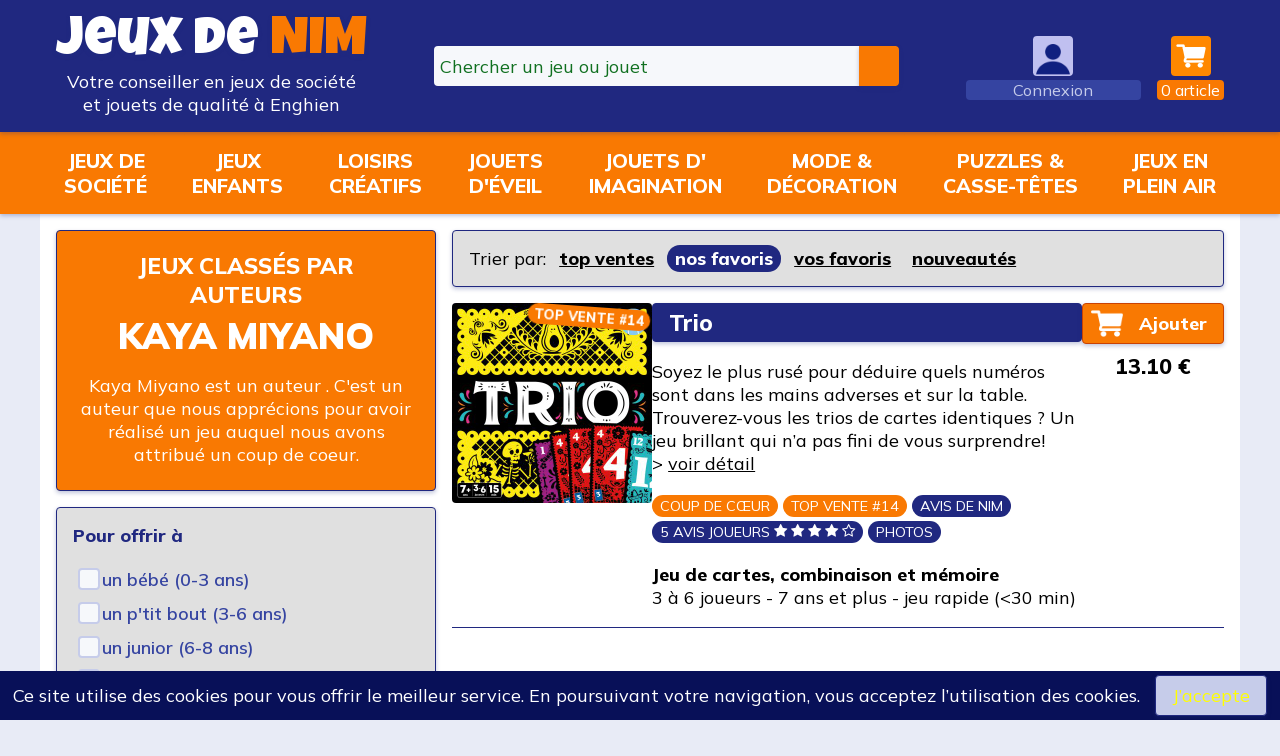

--- FILE ---
content_type: text/html; charset=UTF-8
request_url: https://www.jeuxdenim.be/auteur-KayaMiyano
body_size: 4471
content:
		<!DOCTYPE HTML>
		<html lang="fr" xmlns:og="http://ogp.me/ns#">
		<head>
		<meta charset="UTF-8">
		<title>Jeux classés par auteurs: Kaya Miyano</title>
		<meta name="description" content="&lt;p&gt;Kaya Miyano est un auteur . C&#039;est un auteur que nous appr&eacute;cions pour avoir r&eacute;alis&eacute; un jeu auquel nous avons attribu&eacute; un coup de coeur.&lt;/p&gt;" />
		<meta name="keywords" content="jeu,jeux,jeu de soci&eacute;t&eacute;,jeux de soci&eacute;t&eacute;,jouets,jouets en bois,s&eacute;lection,Kaya Miyano" />
		<base href="/">
		<link rel="apple-touch-icon" sizes="180x180" href="/apple-touch-icon.png">
		<link rel="icon" type="image/png" sizes="32x32" href="/favicon-32x32.png">
		<link rel="icon" type="image/png" sizes="16x16" href="/favicon-16x16.png">
		<link rel="manifest" href="/site.webmanifest">
		<link rel="mask-icon" href="/safari-pinned-tab.svg" color="#5bbad5">
		<meta name="msapplication-TileColor" content="#ffc40d">
		<meta name="theme-color" content="#ffffff">
		<meta name="apple-mobile-web-app-capable" content="yes">
		<meta name="apple-mobile-web-app-status-bar-style" content="black">
		<link rel="stylesheet" href="lib/css/jqueryui/jquery-ui.min.css" type="text/css" />
		<link rel="stylesheet" href="lib/css/jqueryui/jquery-ui.theme.min.css" type="text/css" />
		<link rel="stylesheet" href="v8-jdn.css?ver=233" type="text/css" />
		<meta name="viewport" content="width=device-width, initial-scale=1.0, user-scalable=0, minimum-scale=1.0, maximum-scale=1.0">
		<script type="text/javascript" src="v8-jdn.js?ver=233"></script>
				<meta name="author" content="Nicolas Maréchal" />
		<meta name="publisher" content="NIMCONSULT - Jeux de NIM" />
		<meta name="category" content="games" />
		<meta name="geo.region" content="BE-WHT" />
		<meta name="geo.placename" content="Enghien" />
		<meta name="geo.position" content="50.693766;4.039922" />
		<meta name="ICBM" content="50.693766;4.039922" />
		<meta property="fb:page_id" content="362415967542" />
		<meta property="fb:admins" content="100000322574358" />
		<meta name="identifier-url" content="https://www.jeuxdenim.be/" />
				</head>
		<body data-theme="light">

				<header class="desktop">
			<div class="page-content">
				<div class="header-logo">
					<a href="/">
						<span class="header-logo-jdn">
							<span style="color:var(--color-const-white);">Jeux&nbsp;de</span>&nbsp;<span style="color:var(--color-const-orange-dark1);">NIM</span>
						</span>
						<span class="header-logo-subtitle">
							Votre conseiller en jeux de société
						</span>
						<span class="header-logo-subtitle">
							et jouets de qualité à Enghien
						</span>
					</a>
				</div>
				<div class="header-search search">
					<form action="search" method="get">
						<input type="search" name="q" class="ui-autocomplete-input" autocomplete="off" placeholder="Chercher un jeu ou jouet"><input type="submit" value="">
					</form>
				</div>
									<div class="header-user header-menu not-logged">
						<a href="login">
							<img src="images/anonyme2.png" class="icon">
							<span class="label label-user">Connexion</span>
						</a>
					</div>
									<div class="header-panier header-menu has-submenu">
					<a href="checkout">
						<img alt="Panier" src="images/cart9.png" class="icon" style="background:var(--color-const-orange-dark1);">
						<span class="label label-panier" id="panier-counter"><span>0</span><span>&nbsparticle</span></span>
					</a>
					<div id="submenu-panier" class="submenu submenu-downleft">
					
					<p class="to-right" style="margin:0"><a class="button" href="checkout">Accès au panier</a></p>
					<div class="panier-submenu-footer flex-horizontal">
						<div>
							Expédition en Belgique, France métropolitaine, Luxembourg
							<br>
								<img src="images/pays-belgique.png" style="width:48px;height:24px;">
								<img src="images/pays-france.png" style="width:48px;height:24px;">
								<img src="images/pays-luxembourg.png" style="width:48px;height:24px;">
						</div>
						<div>
							Expédition à domicile, en point retrait ou au magasin
							<br>
								<img src="images/livraison-laposte.png" style="width:48px;height:24px;">
								<img src="images/livraison-lapostefr.png" style="width:48px;height:24px;">
						</div>
						<div>
							Paiement en ligne sécurisé par Ingenico, leader du paiement sécurisé
							<br>
								<img src="images/paiement-visa.png" style="width:48px;height:24px;">
								<img src="images/paiement-mastercard.png" style="width:48px;height:24px;">
								<img src="images/paiement-bancontact.png" style="width:48px;height:24px;">
						</div>
						<div>
							Vous êtes libres d'acheter en ligne avec ou sans inscription sur le site Jeux de NIM.
						</div>
					</div>
										</div>
				</div>
			</div>
		</header>
		<header class="mobile">
			<div class="page-content">
				<div class="mobile-header-shop">
					<a href="shop">
						<img src="images/off-menu.png" class="icon">
						<span class="label">Shopping</span>
					</a>
				</div>
				<div class="mobile-header-search">
					<a href="#">
						<img src="images/search7-trans.png" class="icon">
						<span class="label">Recherche</span>
					</a>
				</div>
				<div class="mobile-header-logo">
					<a href="/">
						<span class="header-logo-jdn">
							<span style="color:var(--color-const-white);">Jeux&nbsp;de</span>
							<span style="color:var(--color-const-orange-dark1);">NIM</span>
						</span>
					</a>
				</div>
				<div class="mobile-header-user">
					<div>
					
							<a href="login">
							<img src="images/anonyme2.png" class="icon"/>
							<span class="label label-user">Connexion</span>
							</a>
												</div>
				</div>
				<div class="mobile-header-panier">
					<a href="checkout">
						<img src="images/cart10.png" class="icon">
						<span class="label label-panier" id="panier-counter-mobile"><span>0</span><span>&nbsparticle</span></span>
					</a>
				</div>
			</div>
		</header>
		<nav id="nav-shop">
			<div class="page-content">
				<div id="nav-shop-rayons">
					
			<div><a href="rayon-JEUXSOC">Jeux de<br>société</a></div>
			<div><a href="rayon-JEUXENFANTS">Jeux<br>enfants</a></div>
			<div><a href="rayon-CREATIF">Loisirs<br>créatifs</a></div>
			<div><a href="rayon-EVEIL">Jouets<br>d'éveil</a></div>
			<div><a href="rayon-IMAGINATION">Jouets d'<br>imagination</a></div>
			<div><a href="rayon-MODEDECO">Mode &amp;<br>décoration</a></div>
			<div><a href="rayon-TRADI">Puzzles &amp;<br>casse-têtes</a></div>
			<div><a href="rayon-PLEINAIR">Jeux en<br>plein air</a></div>
							</div>
			</div>
		</nav>
		<div class="mobile-search-bar search">
			<form action="search" method="get">
				<input type="search" name="q" class="ui-autocomplete-input" autocomplete="off" placeholder="Chercher un jeu ou jouet"><input type="submit" value="">
			</form>
		</div>
		<main>
					<div class="page-content">
								<section class="main">
					
			<div class="shopping">
				<div class="titre">
					
			<div class="box dark-orange text-centered">
			<h2><a href="auteurs">Jeux classés par auteurs</a></h2>
			<h1>Kaya Miyano</h1>
			
			<p>Kaya Miyano est un auteur . C'est un auteur que nous apprécions pour avoir réalisé un jeu auquel nous avons attribué un coup de coeur.</p>
			</div>
			
				</div>
				<div class="mobile-filtre box dark-blue">
					
			<a href="#">
				<span>Filtrer la sélection</span>
				<span>&#9660;</span>
			</a>
			
				</div>
				<div class="tri box">
					
			Trier par: <a href="?f-tri=topventes" class="select-tri">top ventes</a> <a href="?f-tri=favoris" class="select-tri active">nos favoris</a> <a href="?f-tri=avis" class="select-tri">vos favoris</a> <a href="?f-tri=new" class="select-tri">nouveaut&eacute;s</a>
			
				</div>
				<div class="filtre">
					
			<div class="box high filtre-rayons">
			<div class="filtre-section">
			<div class="filtre-titre">Les rayons de la boutique</div>
			
				<div class=""><a href="rayon-JEUXSOC">Jeux de soci&eacute;t&eacute;</a></div>
				
				<div class=""><a href="rayon-JEUXENFANTS">Jeux enfants</a></div>
				
				<div class=""><a href="rayon-CREATIF">Loisirs cr&eacute;atifs</a></div>
				
				<div class=""><a href="rayon-EVEIL">Jouets d&#039;&eacute;veil</a></div>
				
				<div class=""><a href="rayon-IMAGINATION">Jouets d&#039;imagination</a></div>
				
				<div class=""><a href="rayon-MODEDECO">Mode &amp; d&eacute;coration</a></div>
				
				<div class=""><a href="rayon-TRADI">Puzzles &amp; casse-t&ecirc;tes</a></div>
				
			</div>
			</div>
			
			
			
			
			<div class="box">
			<form id="form-filtre" action="auteur-KayaMiyano" method="GET">
			<div class="filtre-section" style="padding-bottom:0;margin-bottom:0;border-bottom:0;">
			
					<div class="filtre-titre"><b>Pour offrir à</b></div>
					<div class=""><div><input type="radio" name="f-offrir" value="0" id="f-offrir-0" disabled><label for="f-offrir-0" class="filtre-inactif">un bébé (0-3 ans)</label></div></div><div class=""><div><input type="radio" name="f-offrir" value="3" id="f-offrir-3" disabled><label for="f-offrir-3" class="filtre-inactif">un p'tit bout (3-6 ans)</label></div></div><div class=""><div><input type="radio" name="f-offrir" value="6" id="f-offrir-6" disabled><label for="f-offrir-6" class="filtre-inactif">un junior (6-8 ans)</label></div></div><div class=""><div><input type="radio" name="f-offrir" value="8" id="f-offrir-8"><label for="f-offrir-8" class="filtre">un jeune ado (8-12 ans)</label></div><div><span class="filtre-stat">(1)</span></div></div><div class=""><div><input type="radio" name="f-offrir" value="C" id="f-offrir-C"><label for="f-offrir-C" class="filtre">un ado (12-16 ans)</label></div><div><span class="filtre-stat">(1)</span></div></div><div class=""><div><input type="radio" name="f-offrir" value="F" id="f-offrir-F"><label for="f-offrir-F" class="filtre">un adulte (16 ans et +)</label></div><div><span class="filtre-stat">(1)</span></div></div>
					
					<div class="filtre-titre"><b>Prix</b></div>
					<div class=""><div><input type="radio" name="f-prix" value="5" id="f-prix-5" disabled><label for="f-prix-5" class="filtre-inactif">autour de 5 &euro;</label></div></div><div class=""><div><input type="radio" name="f-prix" value="10" id="f-prix-10"><label for="f-prix-10" class="filtre">autour de 10 &euro;</label></div><div><span class="filtre-stat">(1)</span></div></div><div class=""><div><input type="radio" name="f-prix" value="15" id="f-prix-15"><label for="f-prix-15" class="filtre">autour de 15 &euro;</label></div><div><span class="filtre-stat">(1)</span></div></div><div class=""><div><input type="radio" name="f-prix" value="20" id="f-prix-20"><label for="f-prix-20" class="filtre">autour de 20 &euro;</label></div><div><span class="filtre-stat">(1)</span></div></div><div class=""><div><input type="radio" name="f-prix" value="25" id="f-prix-25" disabled><label for="f-prix-25" class="filtre-inactif">autour de 25 &euro;</label></div></div><div class=""><div><input type="radio" name="f-prix" value="30" id="f-prix-30" disabled><label for="f-prix-30" class="filtre-inactif">autour de 30 &euro;</label></div></div><div class=""><div><input type="radio" name="f-prix" value="40" id="f-prix-40" disabled><label for="f-prix-40" class="filtre-inactif">autour de 40 &euro;</label></div></div><div class=""><div><input type="radio" name="f-prix" value="50" id="f-prix-50" disabled><label for="f-prix-50" class="filtre-inactif">autour de 50 &euro;</label></div></div><div class=""><div><input type="radio" name="f-prix" value="51" id="f-prix-51" disabled><label for="f-prix-51" class="filtre-inactif">50 &euro; et au-delà</label></div></div>
					<input type="hidden" id="f-tri" name="f-tri" value="">
			</div>
			</form>
			</div>
			
			
				</div>
				<div class="jeux">
					
			<div class="box-article" url="jeu-Trio">
				<div class="ba-vignette">
					<div class="label-topvente">TOP VENTE #14</div>
					<a href="jeu-Trio"><img src="images/jeux/Trio_small.jpg"></a>
				</div>
				<div class="ba-desc">
					<h2><a href="jeu-Trio">Trio</a></h2>
					<p>Soyez le plus rusé pour déduire quels numéros sont dans les mains adverses et sur la table. Trouverez-vous les trios de cartes identiques ? Un jeu brillant qui n’a pas fini de vous surprendre! &gt;&nbsp;<a href="jeu-Trio">voir&nbsp;détail</a></p>
					<p><span class="tag" style="background:var(--color-const-orange-dark1);">COUP DE CŒUR</span> <span class="tag" style="background:var(--color-const-orange-dark1);">TOP VENTE #14</span> <span class="tag">AVIS DE NIM</span> <span class="tag">5 AVIS JOUEURS <span class="raty stars" data-score="4" style="color:var(--color-const-white);"></span></span> <span class="tag">PHOTOS</span></p>
					<p><b>Jeu de cartes, combinaison et mémoire</b><br><span style="white-space:nowrap;">3 à 6 joueurs</span> - <span style="white-space:nowrap;">7 ans et plus</span> - <span style="white-space:nowrap;">jeu rapide (<30 min)</span></p>
				</div>
				<div class="ba-shop">
					
					<span class="panier"><a href="#" class="button achat-article" item="COCKTL_INT0184">Ajouter</a></span>
					
					
					
					<span class="prix">13.10&nbsp;€</span>
					
				</div>
			</div>
			
			
				</div>
			</div>
								</section>
								</div>
		</main>

		<footer>
			<div class="page-content flex-horizontal">
				<div style="flex:0.30;">
					<p>
						<img src="images/logo-jeuxdenim-v2-white.png" style="width:150px;">
						<br><a href="https://www.avousdejouer.be/"><img src="images/logo-avdj.jpg" style="width:150px;"></a>
					</p>
				</div>
				<div class="text-centered">
					<p>
						<b style="font-size:18px">La boutique Jeux de NIM</b>
						<br>Votre conseiller en jeux de société et jouets de qualité
					</p>
					<p>
						Suivez-nous sur<br>
						<a href="https://www.facebook.com/JeuxDeNIM"><img src="images/facebook.png" class="icon"></a>
						<a href="https://www.instagram.com/jeuxdenim"><img src="images/instagram.png" class="icon"></a>
						<a href="https://www.youtube.com/c/JeuxdeNIM2003"><img src="images/youtube.png" class="icon"></a>
					</p>
					<p>
						NIMCONSULT SPRL - BE 0474.339.403
						<br><a href="privacy">Charte du site et politique de gestion des données</a>
						<br><a href="conditionsdevente">Conditions générales de vente</a>
						<br><a href="boutique">&gt; en savoir plus...</a>
					</p>
				</div>
				<div class="text-centered">
					<p>
						Adresse:
						<br>Rue de Bruxelles 6
						<br>B-7850 Enghien (Belgique)
					</p>
					<p>
						Horaire d'ouverture:
						<br>mardi-vendredi 10h-12h30 et 14h-18h
						<br>samedi 10h-18h non stop
											</p>
					<p>
						Tél: +32 (0)2 395 92 88
						<br>E-mail: <span class="email"></span>
					</p>
					<p class="theme-switch" style="display:none;">
					</p>
				</div>
			</div>
		</footer>

		<div id="popup" style="display:none;"></div>
		<div id="tooltip" style="display:none;"></div>
		<div id="fly-achat" style="display:none;"></div>
		
		
				<script>
				
			$("a.select-tri")
				.click(
					function()
					{
						var href = $(this).attr("href");
						$("input#f-tri").val(href.substr(href.indexOf("=")+1));
						$("form#form-filtre").submit();
						return false;
					}
				);
			addContext(["f-offrir","f-prix","f-tri"]);
			

			$("form#form-filtre input")
				.change(
					function(e)
					{
						var t=$(this);
						if (t.is("*[type=\"radio\"]"))
						{
							setTimeout(
								function()
								{
								   $("form#form-filtre").submit();
								},
								150
							);
						}
						else
						{
							$("form#form-filtre").submit();
						}
					}
				);
			$("div.filtre-section.filtre-selections input")
				.change(
					function(e)
					{
						var t=$(this);
						setTimeout(
							function()
							{
							   go(t.attr("id"));
							},
							100
						);
					}
				);
			
				</script>
				<script type="text/javascript" src="v8-jdn_footer.js?ver=233"></script>
				
		<!-- NEW Google Analytics -->
		<!-- Global site tag (gtag.js) - Google Analytics -->
		<script async src="https://www.googletagmanager.com/gtag/js?id=G-WE5XBBZVN1"></script>
		<script>
		  window.dataLayer = window.dataLayer || [];
		  function gtag(){dataLayer.push(arguments);}
		  gtag('js', new Date());
		  gtag('config', 'G-WE5XBBZVN1');
		$(function(){
		try {
				} catch(err) {}
		});
		</script>
		<!-- END NEW Google Analytics -->


		</body>
		</html>		
		